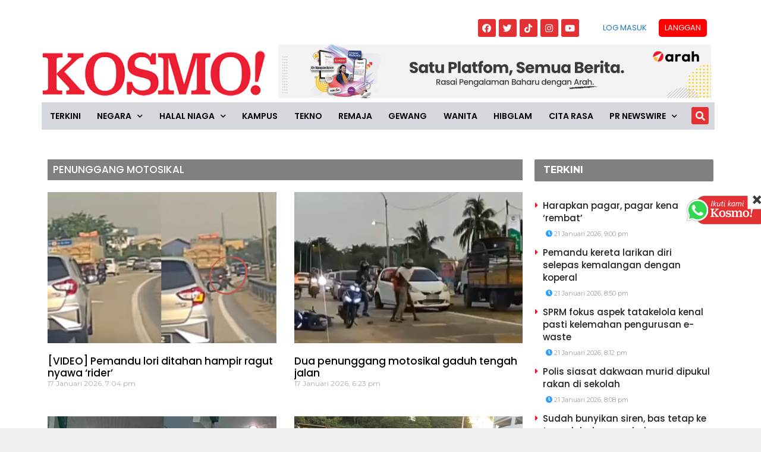

--- FILE ---
content_type: text/html; charset=utf-8
request_url: https://www.google.com/recaptcha/api2/aframe
body_size: 265
content:
<!DOCTYPE HTML><html><head><meta http-equiv="content-type" content="text/html; charset=UTF-8"></head><body><script nonce="KU71w9bseUE6irmCmpIoXQ">/** Anti-fraud and anti-abuse applications only. See google.com/recaptcha */ try{var clients={'sodar':'https://pagead2.googlesyndication.com/pagead/sodar?'};window.addEventListener("message",function(a){try{if(a.source===window.parent){var b=JSON.parse(a.data);var c=clients[b['id']];if(c){var d=document.createElement('img');d.src=c+b['params']+'&rc='+(localStorage.getItem("rc::a")?sessionStorage.getItem("rc::b"):"");window.document.body.appendChild(d);sessionStorage.setItem("rc::e",parseInt(sessionStorage.getItem("rc::e")||0)+1);localStorage.setItem("rc::h",'1769005196165');}}}catch(b){}});window.parent.postMessage("_grecaptcha_ready", "*");}catch(b){}</script></body></html>

--- FILE ---
content_type: application/javascript; charset=utf-8
request_url: https://fundingchoicesmessages.google.com/f/AGSKWxXZ0phlQbb0gdsNbqt927yoSt7Rx3n8G9rtSiZ4EK55iFr5AR3MvNxZAa_6qtyKNeScNP6VdmzRMm1KqRE4kgCb4MsKnq4jsw5NRQkzq6nSZDg5QxOY0PO612zCfS9U06k3JxX2DPIIRlHCiC1Mm_0QeZCU45ZFcowr81amFBRjcT2nrnWz56LccGYE/_cruzing.xyz_affiliate/banners//insertAd./tagadv__advertorial3.
body_size: -1291
content:
window['f1e7ab36-26cf-4c9c-843f-5621921fd758'] = true;

--- FILE ---
content_type: application/javascript
request_url: https://www.kosmo.com.my/wp-includes/js/jquery/ui/controlgroup.min.js?ver=1.13.1
body_size: 1608
content:
/*!
 * jQuery UI Controlgroup 1.13.1
 * http://jqueryui.com
 *
 * Copyright jQuery Foundation and other contributors
 * Released under the MIT license.
 * http://jquery.org/license
 */
!function(t){"use strict";"function"==typeof define&&define.amd?define(["jquery","./core"],t):t(jQuery)}(function(r){"use strict";var s=/ui-corner-([a-z]){2,6}/g;return r.widget("ui.controlgroup",{version:"1.13.1",defaultElement:"<div>",options:{direction:"horizontal",disabled:null,onlyVisible:!0,items:{button:"input[type=button], input[type=submit], input[type=reset], button, a",controlgroupLabel:".ui-controlgroup-label",checkboxradio:"input[type='checkbox'], input[type='radio']",selectmenu:"select",spinner:".ui-spinner-input"}},_create:function(){this._enhance()},_enhance:function(){this.element.attr("role","toolbar"),this.refresh()},_destroy:function(){this._callChildMethod("destroy"),this.childWidgets.removeData("ui-controlgroup-data"),this.element.removeAttr("role"),this.options.items.controlgroupLabel&&this.element.find(this.options.items.controlgroupLabel).find(".ui-controlgroup-label-contents").contents().unwrap()},_initWidgets:function(){var s=this,l=[];r.each(this.options.items,function(n,t){var e,o={};if(t)return"controlgroupLabel"===n?((e=s.element.find(t)).each(function(){var t=r(this);t.children(".ui-controlgroup-label-contents").length||t.contents().wrapAll("<span class='ui-controlgroup-label-contents'></span>")}),s._addClass(e,null,"ui-widget ui-widget-content ui-state-default"),void(l=l.concat(e.get()))):void(r.fn[n]&&(o=s["_"+n+"Options"]?s["_"+n+"Options"]("middle"):{classes:{}},s.element.find(t).each(function(){var t=r(this),e=t[n]("instance"),i=r.widget.extend({},o);"button"===n&&t.parent(".ui-spinner").length||((e=e||t[n]()[n]("instance"))&&(i.classes=s._resolveClassesValues(i.classes,e)),t[n](i),i=t[n]("widget"),r.data(i[0],"ui-controlgroup-data",e||t[n]("instance")),l.push(i[0]))})))}),this.childWidgets=r(r.uniqueSort(l)),this._addClass(this.childWidgets,"ui-controlgroup-item")},_callChildMethod:function(e){this.childWidgets.each(function(){var t=r(this).data("ui-controlgroup-data");t&&t[e]&&t[e]()})},_updateCornerClass:function(t,e){e=this._buildSimpleOptions(e,"label").classes.label;this._removeClass(t,null,"ui-corner-top ui-corner-bottom ui-corner-left ui-corner-right ui-corner-all"),this._addClass(t,null,e)},_buildSimpleOptions:function(t,e){var i="vertical"===this.options.direction,n={classes:{}};return n.classes[e]={middle:"",first:"ui-corner-"+(i?"top":"left"),last:"ui-corner-"+(i?"bottom":"right"),only:"ui-corner-all"}[t],n},_spinnerOptions:function(t){t=this._buildSimpleOptions(t,"ui-spinner");return t.classes["ui-spinner-up"]="",t.classes["ui-spinner-down"]="",t},_buttonOptions:function(t){return this._buildSimpleOptions(t,"ui-button")},_checkboxradioOptions:function(t){return this._buildSimpleOptions(t,"ui-checkboxradio-label")},_selectmenuOptions:function(t){var e="vertical"===this.options.direction;return{width:e&&"auto",classes:{middle:{"ui-selectmenu-button-open":"","ui-selectmenu-button-closed":""},first:{"ui-selectmenu-button-open":"ui-corner-"+(e?"top":"tl"),"ui-selectmenu-button-closed":"ui-corner-"+(e?"top":"left")},last:{"ui-selectmenu-button-open":e?"":"ui-corner-tr","ui-selectmenu-button-closed":"ui-corner-"+(e?"bottom":"right")},only:{"ui-selectmenu-button-open":"ui-corner-top","ui-selectmenu-button-closed":"ui-corner-all"}}[t]}},_resolveClassesValues:function(i,n){var o={};return r.each(i,function(t){var e=n.options.classes[t]||"",e=String.prototype.trim.call(e.replace(s,""));o[t]=(e+" "+i[t]).replace(/\s+/g," ")}),o},_setOption:function(t,e){"direction"===t&&this._removeClass("ui-controlgroup-"+this.options.direction),this._super(t,e),"disabled"===t?this._callChildMethod(e?"disable":"enable"):this.refresh()},refresh:function(){var o,s=this;this._addClass("ui-controlgroup ui-controlgroup-"+this.options.direction),"horizontal"===this.options.direction&&this._addClass(null,"ui-helper-clearfix"),this._initWidgets(),o=this.childWidgets,(o=this.options.onlyVisible?o.filter(":visible"):o).length&&(r.each(["first","last"],function(t,e){var i,n=o[e]().data("ui-controlgroup-data");n&&s["_"+n.widgetName+"Options"]?((i=s["_"+n.widgetName+"Options"](1===o.length?"only":e)).classes=s._resolveClassesValues(i.classes,n),n.element[n.widgetName](i)):s._updateCornerClass(o[e](),e)}),this._callChildMethod("refresh"))}})});